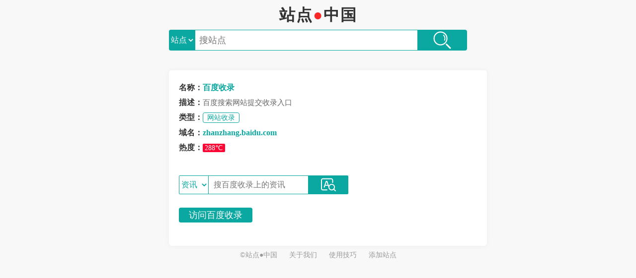

--- FILE ---
content_type: text/html; charset=UTF-8
request_url: http://www.zhandianzhongguo.com/get?id=2145
body_size: 2633
content:
<!DOCTYPE html>
<html lang="en">
<head>
    <meta charset="UTF-8">
    <meta name="viewport" content="width=device-width, initial-scale=1.0">
    <meta http-equiv="X-UA-Compatible" content="ie=edge">
    <meta name="description" content=百度收录官网(zhanzhang.baidu.com)介绍：百度搜索网站提交收录入口 />
    <title> 站点中国，站点百度收录。</title>
    <link rel="stylesheet" href=styles/base.css>
    <link rel="stylesheet" href=styles/site.css>
<script async src="https://pagead2.googlesyndication.com/pagead/js/adsbygoogle.js"></script>
<script>
     (adsbygoogle = window.adsbygoogle || []).push({
          google_ad_client: "ca-pub-6279875640543594",
          enable_page_level_ads: true
     });
</script>
</head>
<body>
    <header>
    <nav>
      <div class="left" id="time"></div>
      <div class="right"></div>
    </nav>
  </header>    <div class="container" id="app">
        <div class="search">
      <h1>站点<span>●</span>中国</h1>
      <div class="search_content">
      <select name="" id="searchType" @change="changeSearchPlaceholder">
        <option value="站点">站点</option>
        <option value="资讯">资讯</option>
       <option value="软件">软件</option>
        <option value="知乎">知乎</option>
        <option value="微信">微信</option>
        <option value="电影">电影</option>
        <option value="美食">美食</option>
        <option value="医药">医药</option>
        <option value="京东">京东</option>
        <option value="淘宝">淘宝</option>
        <option value="地图">地图</option>
      </select>
        <input type="text" :placeholder="searchPlaceholder" class="search_input" @keyup="refreshData" @keyup.enter="jumpTo" id="keywords" autocomplete="off">
        <button class="search_submit" @click="jumpTo"></button>
        <div class="search_result" :class="{no_result:searchResult.length<1}">
          <ul>
          <template v-for="item in searchResult" v-if="searchResult.length>0">
            <li><a :href="item.url" :title="item.description">{{item.name}}</a></li>
          </template>
          </ul>
        </div>
      </div>
    </div>        <div class="content_container">
            <div class="content">
                <ul>
                    <li>名称：<span><strong><a href='http://zhanzhang.baidu.com/linksubmit/url' class="site_id_url">百度收录</a></strong></span></li>
                    <li>描述：<span>百度搜索网站提交收录入口</span></li>
                    <li>类型：<span><a class="more" href=/tag?type=网站收录>网站收录</a></span></li>
<li>域名：<span><strong><a href='http://zhanzhang.baidu.com/linksubmit/url' class="site_id_url">zhanzhang.baidu.com</a></strong></span></li>
                    <li>热度：<span class="hot">288℃</span></li>
                </ul>
                <div class="search_in_site">
                    <select name="" id="" @change="changePlaceholder">
                        <option value="资讯">资讯</option>
                        <option value="Word">Word</option>
                        <option value="Excel">Excel</option>
                        <option value="PDF">PDF</option>
                    </select>
                    <input type="text" name="" id="" :placeholder="placeholder" v-model="keywords"  @input="search" @keyup.enter="jumpToLink">
                    <a :href="link"></a>
       
                </div>
                <div class="visit">
                    <a href="http://zhanzhang.baidu.com/linksubmit/url" title="百度搜索网站提交收录入口">访问百度收录</a>                </div>
            </div>
        </div>
    </div>
    <footer>
    <ul>
      <li><a href="http://zhandianzhongguo.com">&copy;站点●中国</a></li>
      <li><a href="#">关于我们</a></li>
      <li><a href="#">使用技巧</a></li>
      <li><a href="#">添加站点</a></li>
    </ul>
  </footer>
  <script src="https://cdn.bootcss.com/vue/2.5.13/vue.min.js"></script>
  <script src="https://cdn.bootcss.com/axios/0.18.0/axios.min.js"></script>
  <script>
    var app = new Vue({
        el: '#app',
        data: {
            placeholder: '搜'+'百度收录'+'上的资讯',
            searchPlaceholder:'搜站点',
            keywords:'',
            link:'',
            type:{
                '资讯':'',
                'Word':' filetype:doc',
                'Excel':' filetype:xls',
                'PDF':' filetype:pdf'
            },
            searchType:'',
            searchResult:[]
        },
        mounted(){
          var _this = this;
            document.body.onclick = function(e){
              if(e.target.className!=='search_input'){
                _this.searchResult = []
              }
            }
        },
        methods:{
            changePlaceholder:function(){
                var val = event.currentTarget.value;
                this.placeholder = '搜'+'百度收录'+'上的'+val;
                this.searchType = this.type[val]
                this.search();
            },
            changeSearchPlaceholder:function(){
                var val = event.currentTarget.value;
                this.searchPlaceholder = '搜' + val;
            },
            search:function(){
                this.link = 'http://baidu.com/s?wd=site:zhanzhang.baidu.com ' + this.keywords +' '+ this.searchType;
            },
            refreshData:function(){
              var _this = this;
              var keywords = document.getElementById('keywords').value;
              if(this.searchPlaceholder==='搜站点'){
                axios.get('/api/search',{params:{keywords:keywords}}).then(res => {
                _this.searchResult = res.data;
                })
              }
            },
            jumpToLink:function(){
              location.href = this.link;
            },
            jumpTo:function(){
              var keywords = document.getElementById('keywords').value;
              var selectVal = document.getElementById('searchType').value;
              var links = {
                  '站点':'/list?keywords='+keywords,
                  '资讯':'http://baidu.com/s?wd='+keywords,
                  '软件':'http://down.tech.sina.com.cn/download/search.php?f_name=' + keywords,
                  '知乎':'https://www.zhihu.com/search?q='+keywords,
                  '微信':'http://weixin.sogou.com/weixin?type=2&query='+keywords,
                  '电影':'http://pianyuan.net/search?q='+keywords,
                  '美食':'http://www.meituan.com/s/'+keywords,
                  '医药':'http://search.dxy.cn/?words='+keywords,
                  '京东':'https://search.jd.com/Search?&enc=utf-8&keyword='+keywords,
                  '淘宝':'https://s.taobao.com/search?q='+keywords,
                  '地图':'https://ditu.amap.com/search?query='+keywords,
              };
              location.href = links[selectVal];
            }
        }
    })
  </script>
<script>
(function(){
    var bp = document.createElement('script');
    var curProtocol = window.location.protocol.split(':')[0];
    if (curProtocol === 'https') {
        bp.src = 'https://zz.bdstatic.com/linksubmit/push.js';
    }
    else {
        bp.src = 'http://push.zhanzhang.baidu.com/push.js';
    }
    var s = document.getElementsByTagName("script")[0];
    s.parentNode.insertBefore(bp, s);
})();
</script>
</body>
</html>

--- FILE ---
content_type: text/html; charset=utf-8
request_url: https://www.google.com/recaptcha/api2/aframe
body_size: 266
content:
<!DOCTYPE HTML><html><head><meta http-equiv="content-type" content="text/html; charset=UTF-8"></head><body><script nonce="iaw-oHIfnHKqC1uoR9q-OQ">/** Anti-fraud and anti-abuse applications only. See google.com/recaptcha */ try{var clients={'sodar':'https://pagead2.googlesyndication.com/pagead/sodar?'};window.addEventListener("message",function(a){try{if(a.source===window.parent){var b=JSON.parse(a.data);var c=clients[b['id']];if(c){var d=document.createElement('img');d.src=c+b['params']+'&rc='+(localStorage.getItem("rc::a")?sessionStorage.getItem("rc::b"):"");window.document.body.appendChild(d);sessionStorage.setItem("rc::e",parseInt(sessionStorage.getItem("rc::e")||0)+1);localStorage.setItem("rc::h",'1768960706142');}}}catch(b){}});window.parent.postMessage("_grecaptcha_ready", "*");}catch(b){}</script></body></html>